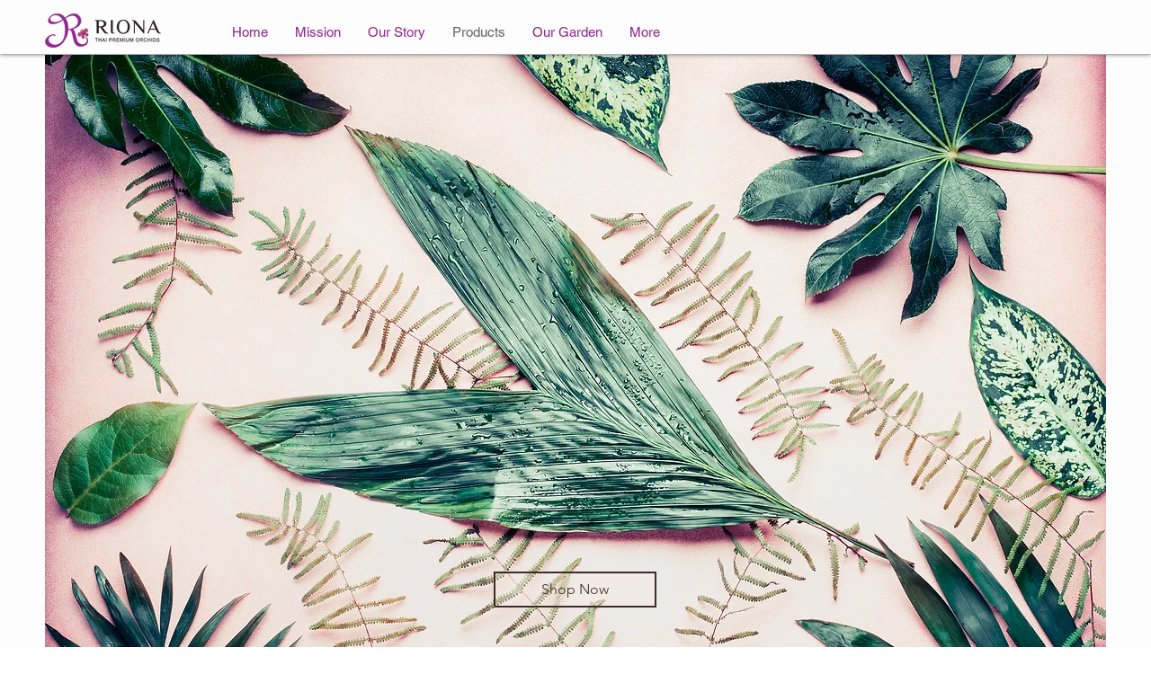

--- FILE ---
content_type: application/javascript
request_url: https://smartarget.online/loader.js?type=int&u=70d36dfcb3de54f61392d321ab15d8b3b4a8e775&source=wix_whatsapp
body_size: 19011
content:
/******/ (() => { // webpackBootstrap
/******/ 	var __webpack_modules__ = ({

/***/ 515:
/***/ ((module, exports, __webpack_require__) => {

// Imports
var ___CSS_LOADER_API_IMPORT___ = __webpack_require__(645);
exports = ___CSS_LOADER_API_IMPORT___(false);
// Module
exports.push([module.id, ".poll_body .message{position:static !important;background:none !important;box-shadow:none !important;opacity:1 !important;text-align:left !important;color:#cc2c06 !important;font-size:11px !important;white-space:normal !important;padding:0 !important}\n", ""]);
// Exports
module.exports = exports;


/***/ }),

/***/ 645:
/***/ ((module) => {

"use strict";


/*
  MIT License http://www.opensource.org/licenses/mit-license.php
  Author Tobias Koppers @sokra
*/
// css base code, injected by the css-loader
// eslint-disable-next-line func-names
module.exports = function (useSourceMap) {
  var list = []; // return the list of modules as css string

  list.toString = function toString() {
    return this.map(function (item) {
      var content = cssWithMappingToString(item, useSourceMap);

      if (item[2]) {
        return "@media ".concat(item[2], " {").concat(content, "}");
      }

      return content;
    }).join('');
  }; // import a list of modules into the list
  // eslint-disable-next-line func-names


  list.i = function (modules, mediaQuery, dedupe) {
    if (typeof modules === 'string') {
      // eslint-disable-next-line no-param-reassign
      modules = [[null, modules, '']];
    }

    var alreadyImportedModules = {};

    if (dedupe) {
      for (var i = 0; i < this.length; i++) {
        // eslint-disable-next-line prefer-destructuring
        var id = this[i][0];

        if (id != null) {
          alreadyImportedModules[id] = true;
        }
      }
    }

    for (var _i = 0; _i < modules.length; _i++) {
      var item = [].concat(modules[_i]);

      if (dedupe && alreadyImportedModules[item[0]]) {
        // eslint-disable-next-line no-continue
        continue;
      }

      if (mediaQuery) {
        if (!item[2]) {
          item[2] = mediaQuery;
        } else {
          item[2] = "".concat(mediaQuery, " and ").concat(item[2]);
        }
      }

      list.push(item);
    }
  };

  return list;
};

function cssWithMappingToString(item, useSourceMap) {
  var content = item[1] || ''; // eslint-disable-next-line prefer-destructuring

  var cssMapping = item[3];

  if (!cssMapping) {
    return content;
  }

  if (useSourceMap && typeof btoa === 'function') {
    var sourceMapping = toComment(cssMapping);
    var sourceURLs = cssMapping.sources.map(function (source) {
      return "/*# sourceURL=".concat(cssMapping.sourceRoot || '').concat(source, " */");
    });
    return [content].concat(sourceURLs).concat([sourceMapping]).join('\n');
  }

  return [content].join('\n');
} // Adapted from convert-source-map (MIT)


function toComment(sourceMap) {
  // eslint-disable-next-line no-undef
  var base64 = btoa(unescape(encodeURIComponent(JSON.stringify(sourceMap))));
  var data = "sourceMappingURL=data:application/json;charset=utf-8;base64,".concat(base64);
  return "/*# ".concat(data, " */");
}

/***/ }),

/***/ 810:
/***/ ((module, exports, __webpack_require__) => {

var __WEBPACK_AMD_DEFINE_RESULT__;/*
 * [js-sha1]{@link https://github.com/emn178/js-sha1}
 *
 * @version 0.6.0
 * @author Chen, Yi-Cyuan [emn178@gmail.com]
 * @copyright Chen, Yi-Cyuan 2014-2017
 * @license MIT
 */
/*jslint bitwise: true */
(function() {
  'use strict';

  var root = typeof window === 'object' ? window : {};
  var NODE_JS = !root.JS_SHA1_NO_NODE_JS && typeof process === 'object' && process.versions && process.versions.node;
  if (NODE_JS) {
    root = __webpack_require__.g;
  }
  var COMMON_JS = !root.JS_SHA1_NO_COMMON_JS && "object" === 'object' && module.exports;
  var AMD =  true && __webpack_require__.amdO;
  var HEX_CHARS = '0123456789abcdef'.split('');
  var EXTRA = [-2147483648, 8388608, 32768, 128];
  var SHIFT = [24, 16, 8, 0];
  var OUTPUT_TYPES = ['hex', 'array', 'digest', 'arrayBuffer'];

  var blocks = [];

  var createOutputMethod = function (outputType) {
    return function (message) {
      return new Sha1(true).update(message)[outputType]();
    };
  };

  var createMethod = function () {
    var method = createOutputMethod('hex');
    if (NODE_JS) {
      method = nodeWrap(method);
    }
    method.create = function () {
      return new Sha1();
    };
    method.update = function (message) {
      return method.create().update(message);
    };
    for (var i = 0; i < OUTPUT_TYPES.length; ++i) {
      var type = OUTPUT_TYPES[i];
      method[type] = createOutputMethod(type);
    }
    return method;
  };

  var nodeWrap = function (method) {
    var crypto = eval("require('crypto')");
    var Buffer = eval("require('buffer').Buffer");
    var nodeMethod = function (message) {
      if (typeof message === 'string') {
        return crypto.createHash('sha1').update(message, 'utf8').digest('hex');
      } else if (message.constructor === ArrayBuffer) {
        message = new Uint8Array(message);
      } else if (message.length === undefined) {
        return method(message);
      }
      return crypto.createHash('sha1').update(new Buffer(message)).digest('hex');
    };
    return nodeMethod;
  };

  function Sha1(sharedMemory) {
    if (sharedMemory) {
      blocks[0] = blocks[16] = blocks[1] = blocks[2] = blocks[3] =
      blocks[4] = blocks[5] = blocks[6] = blocks[7] =
      blocks[8] = blocks[9] = blocks[10] = blocks[11] =
      blocks[12] = blocks[13] = blocks[14] = blocks[15] = 0;
      this.blocks = blocks;
    } else {
      this.blocks = [0, 0, 0, 0, 0, 0, 0, 0, 0, 0, 0, 0, 0, 0, 0, 0, 0];
    }

    this.h0 = 0x67452301;
    this.h1 = 0xEFCDAB89;
    this.h2 = 0x98BADCFE;
    this.h3 = 0x10325476;
    this.h4 = 0xC3D2E1F0;

    this.block = this.start = this.bytes = this.hBytes = 0;
    this.finalized = this.hashed = false;
    this.first = true;
  }

  Sha1.prototype.update = function (message) {
    if (this.finalized) {
      return;
    }
    var notString = typeof(message) !== 'string';
    if (notString && message.constructor === root.ArrayBuffer) {
      message = new Uint8Array(message);
    }
    var code, index = 0, i, length = message.length || 0, blocks = this.blocks;

    while (index < length) {
      if (this.hashed) {
        this.hashed = false;
        blocks[0] = this.block;
        blocks[16] = blocks[1] = blocks[2] = blocks[3] =
        blocks[4] = blocks[5] = blocks[6] = blocks[7] =
        blocks[8] = blocks[9] = blocks[10] = blocks[11] =
        blocks[12] = blocks[13] = blocks[14] = blocks[15] = 0;
      }

      if(notString) {
        for (i = this.start; index < length && i < 64; ++index) {
          blocks[i >> 2] |= message[index] << SHIFT[i++ & 3];
        }
      } else {
        for (i = this.start; index < length && i < 64; ++index) {
          code = message.charCodeAt(index);
          if (code < 0x80) {
            blocks[i >> 2] |= code << SHIFT[i++ & 3];
          } else if (code < 0x800) {
            blocks[i >> 2] |= (0xc0 | (code >> 6)) << SHIFT[i++ & 3];
            blocks[i >> 2] |= (0x80 | (code & 0x3f)) << SHIFT[i++ & 3];
          } else if (code < 0xd800 || code >= 0xe000) {
            blocks[i >> 2] |= (0xe0 | (code >> 12)) << SHIFT[i++ & 3];
            blocks[i >> 2] |= (0x80 | ((code >> 6) & 0x3f)) << SHIFT[i++ & 3];
            blocks[i >> 2] |= (0x80 | (code & 0x3f)) << SHIFT[i++ & 3];
          } else {
            code = 0x10000 + (((code & 0x3ff) << 10) | (message.charCodeAt(++index) & 0x3ff));
            blocks[i >> 2] |= (0xf0 | (code >> 18)) << SHIFT[i++ & 3];
            blocks[i >> 2] |= (0x80 | ((code >> 12) & 0x3f)) << SHIFT[i++ & 3];
            blocks[i >> 2] |= (0x80 | ((code >> 6) & 0x3f)) << SHIFT[i++ & 3];
            blocks[i >> 2] |= (0x80 | (code & 0x3f)) << SHIFT[i++ & 3];
          }
        }
      }

      this.lastByteIndex = i;
      this.bytes += i - this.start;
      if (i >= 64) {
        this.block = blocks[16];
        this.start = i - 64;
        this.hash();
        this.hashed = true;
      } else {
        this.start = i;
      }
    }
    if (this.bytes > 4294967295) {
      this.hBytes += this.bytes / 4294967296 << 0;
      this.bytes = this.bytes % 4294967296;
    }
    return this;
  };

  Sha1.prototype.finalize = function () {
    if (this.finalized) {
      return;
    }
    this.finalized = true;
    var blocks = this.blocks, i = this.lastByteIndex;
    blocks[16] = this.block;
    blocks[i >> 2] |= EXTRA[i & 3];
    this.block = blocks[16];
    if (i >= 56) {
      if (!this.hashed) {
        this.hash();
      }
      blocks[0] = this.block;
      blocks[16] = blocks[1] = blocks[2] = blocks[3] =
      blocks[4] = blocks[5] = blocks[6] = blocks[7] =
      blocks[8] = blocks[9] = blocks[10] = blocks[11] =
      blocks[12] = blocks[13] = blocks[14] = blocks[15] = 0;
    }
    blocks[14] = this.hBytes << 3 | this.bytes >>> 29;
    blocks[15] = this.bytes << 3;
    this.hash();
  };

  Sha1.prototype.hash = function () {
    var a = this.h0, b = this.h1, c = this.h2, d = this.h3, e = this.h4;
    var f, j, t, blocks = this.blocks;

    for(j = 16; j < 80; ++j) {
      t = blocks[j - 3] ^ blocks[j - 8] ^ blocks[j - 14] ^ blocks[j - 16];
      blocks[j] =  (t << 1) | (t >>> 31);
    }

    for(j = 0; j < 20; j += 5) {
      f = (b & c) | ((~b) & d);
      t = (a << 5) | (a >>> 27);
      e = t + f + e + 1518500249 + blocks[j] << 0;
      b = (b << 30) | (b >>> 2);

      f = (a & b) | ((~a) & c);
      t = (e << 5) | (e >>> 27);
      d = t + f + d + 1518500249 + blocks[j + 1] << 0;
      a = (a << 30) | (a >>> 2);

      f = (e & a) | ((~e) & b);
      t = (d << 5) | (d >>> 27);
      c = t + f + c + 1518500249 + blocks[j + 2] << 0;
      e = (e << 30) | (e >>> 2);

      f = (d & e) | ((~d) & a);
      t = (c << 5) | (c >>> 27);
      b = t + f + b + 1518500249 + blocks[j + 3] << 0;
      d = (d << 30) | (d >>> 2);

      f = (c & d) | ((~c) & e);
      t = (b << 5) | (b >>> 27);
      a = t + f + a + 1518500249 + blocks[j + 4] << 0;
      c = (c << 30) | (c >>> 2);
    }

    for(; j < 40; j += 5) {
      f = b ^ c ^ d;
      t = (a << 5) | (a >>> 27);
      e = t + f + e + 1859775393 + blocks[j] << 0;
      b = (b << 30) | (b >>> 2);

      f = a ^ b ^ c;
      t = (e << 5) | (e >>> 27);
      d = t + f + d + 1859775393 + blocks[j + 1] << 0;
      a = (a << 30) | (a >>> 2);

      f = e ^ a ^ b;
      t = (d << 5) | (d >>> 27);
      c = t + f + c + 1859775393 + blocks[j + 2] << 0;
      e = (e << 30) | (e >>> 2);

      f = d ^ e ^ a;
      t = (c << 5) | (c >>> 27);
      b = t + f + b + 1859775393 + blocks[j + 3] << 0;
      d = (d << 30) | (d >>> 2);

      f = c ^ d ^ e;
      t = (b << 5) | (b >>> 27);
      a = t + f + a + 1859775393 + blocks[j + 4] << 0;
      c = (c << 30) | (c >>> 2);
    }

    for(; j < 60; j += 5) {
      f = (b & c) | (b & d) | (c & d);
      t = (a << 5) | (a >>> 27);
      e = t + f + e - 1894007588 + blocks[j] << 0;
      b = (b << 30) | (b >>> 2);

      f = (a & b) | (a & c) | (b & c);
      t = (e << 5) | (e >>> 27);
      d = t + f + d - 1894007588 + blocks[j + 1] << 0;
      a = (a << 30) | (a >>> 2);

      f = (e & a) | (e & b) | (a & b);
      t = (d << 5) | (d >>> 27);
      c = t + f + c - 1894007588 + blocks[j + 2] << 0;
      e = (e << 30) | (e >>> 2);

      f = (d & e) | (d & a) | (e & a);
      t = (c << 5) | (c >>> 27);
      b = t + f + b - 1894007588 + blocks[j + 3] << 0;
      d = (d << 30) | (d >>> 2);

      f = (c & d) | (c & e) | (d & e);
      t = (b << 5) | (b >>> 27);
      a = t + f + a - 1894007588 + blocks[j + 4] << 0;
      c = (c << 30) | (c >>> 2);
    }

    for(; j < 80; j += 5) {
      f = b ^ c ^ d;
      t = (a << 5) | (a >>> 27);
      e = t + f + e - 899497514 + blocks[j] << 0;
      b = (b << 30) | (b >>> 2);

      f = a ^ b ^ c;
      t = (e << 5) | (e >>> 27);
      d = t + f + d - 899497514 + blocks[j + 1] << 0;
      a = (a << 30) | (a >>> 2);

      f = e ^ a ^ b;
      t = (d << 5) | (d >>> 27);
      c = t + f + c - 899497514 + blocks[j + 2] << 0;
      e = (e << 30) | (e >>> 2);

      f = d ^ e ^ a;
      t = (c << 5) | (c >>> 27);
      b = t + f + b - 899497514 + blocks[j + 3] << 0;
      d = (d << 30) | (d >>> 2);

      f = c ^ d ^ e;
      t = (b << 5) | (b >>> 27);
      a = t + f + a - 899497514 + blocks[j + 4] << 0;
      c = (c << 30) | (c >>> 2);
    }

    this.h0 = this.h0 + a << 0;
    this.h1 = this.h1 + b << 0;
    this.h2 = this.h2 + c << 0;
    this.h3 = this.h3 + d << 0;
    this.h4 = this.h4 + e << 0;
  };

  Sha1.prototype.hex = function () {
    this.finalize();

    var h0 = this.h0, h1 = this.h1, h2 = this.h2, h3 = this.h3, h4 = this.h4;

    return HEX_CHARS[(h0 >> 28) & 0x0F] + HEX_CHARS[(h0 >> 24) & 0x0F] +
           HEX_CHARS[(h0 >> 20) & 0x0F] + HEX_CHARS[(h0 >> 16) & 0x0F] +
           HEX_CHARS[(h0 >> 12) & 0x0F] + HEX_CHARS[(h0 >> 8) & 0x0F] +
           HEX_CHARS[(h0 >> 4) & 0x0F] + HEX_CHARS[h0 & 0x0F] +
           HEX_CHARS[(h1 >> 28) & 0x0F] + HEX_CHARS[(h1 >> 24) & 0x0F] +
           HEX_CHARS[(h1 >> 20) & 0x0F] + HEX_CHARS[(h1 >> 16) & 0x0F] +
           HEX_CHARS[(h1 >> 12) & 0x0F] + HEX_CHARS[(h1 >> 8) & 0x0F] +
           HEX_CHARS[(h1 >> 4) & 0x0F] + HEX_CHARS[h1 & 0x0F] +
           HEX_CHARS[(h2 >> 28) & 0x0F] + HEX_CHARS[(h2 >> 24) & 0x0F] +
           HEX_CHARS[(h2 >> 20) & 0x0F] + HEX_CHARS[(h2 >> 16) & 0x0F] +
           HEX_CHARS[(h2 >> 12) & 0x0F] + HEX_CHARS[(h2 >> 8) & 0x0F] +
           HEX_CHARS[(h2 >> 4) & 0x0F] + HEX_CHARS[h2 & 0x0F] +
           HEX_CHARS[(h3 >> 28) & 0x0F] + HEX_CHARS[(h3 >> 24) & 0x0F] +
           HEX_CHARS[(h3 >> 20) & 0x0F] + HEX_CHARS[(h3 >> 16) & 0x0F] +
           HEX_CHARS[(h3 >> 12) & 0x0F] + HEX_CHARS[(h3 >> 8) & 0x0F] +
           HEX_CHARS[(h3 >> 4) & 0x0F] + HEX_CHARS[h3 & 0x0F] +
           HEX_CHARS[(h4 >> 28) & 0x0F] + HEX_CHARS[(h4 >> 24) & 0x0F] +
           HEX_CHARS[(h4 >> 20) & 0x0F] + HEX_CHARS[(h4 >> 16) & 0x0F] +
           HEX_CHARS[(h4 >> 12) & 0x0F] + HEX_CHARS[(h4 >> 8) & 0x0F] +
           HEX_CHARS[(h4 >> 4) & 0x0F] + HEX_CHARS[h4 & 0x0F];
  };

  Sha1.prototype.toString = Sha1.prototype.hex;

  Sha1.prototype.digest = function () {
    this.finalize();

    var h0 = this.h0, h1 = this.h1, h2 = this.h2, h3 = this.h3, h4 = this.h4;

    return [
      (h0 >> 24) & 0xFF, (h0 >> 16) & 0xFF, (h0 >> 8) & 0xFF, h0 & 0xFF,
      (h1 >> 24) & 0xFF, (h1 >> 16) & 0xFF, (h1 >> 8) & 0xFF, h1 & 0xFF,
      (h2 >> 24) & 0xFF, (h2 >> 16) & 0xFF, (h2 >> 8) & 0xFF, h2 & 0xFF,
      (h3 >> 24) & 0xFF, (h3 >> 16) & 0xFF, (h3 >> 8) & 0xFF, h3 & 0xFF,
      (h4 >> 24) & 0xFF, (h4 >> 16) & 0xFF, (h4 >> 8) & 0xFF, h4 & 0xFF
    ];
  };

  Sha1.prototype.array = Sha1.prototype.digest;

  Sha1.prototype.arrayBuffer = function () {
    this.finalize();

    var buffer = new ArrayBuffer(20);
    var dataView = new DataView(buffer);
    dataView.setUint32(0, this.h0);
    dataView.setUint32(4, this.h1);
    dataView.setUint32(8, this.h2);
    dataView.setUint32(12, this.h3);
    dataView.setUint32(16, this.h4);
    return buffer;
  };

  var exports = createMethod();

  if (COMMON_JS) {
    module.exports = exports;
  } else {
    root.sha1 = exports;
    if (AMD) {
      !(__WEBPACK_AMD_DEFINE_RESULT__ = (function () {
        return exports;
      }).call(exports, __webpack_require__, exports, module),
		__WEBPACK_AMD_DEFINE_RESULT__ !== undefined && (module.exports = __WEBPACK_AMD_DEFINE_RESULT__));
    }
  }
})();


/***/ }),

/***/ 418:
/***/ ((module) => {

"use strict";
/*
object-assign
(c) Sindre Sorhus
@license MIT
*/


/* eslint-disable no-unused-vars */
var getOwnPropertySymbols = Object.getOwnPropertySymbols;
var hasOwnProperty = Object.prototype.hasOwnProperty;
var propIsEnumerable = Object.prototype.propertyIsEnumerable;

function toObject(val) {
	if (val === null || val === undefined) {
		throw new TypeError('Object.assign cannot be called with null or undefined');
	}

	return Object(val);
}

function shouldUseNative() {
	try {
		if (!Object.assign) {
			return false;
		}

		// Detect buggy property enumeration order in older V8 versions.

		// https://bugs.chromium.org/p/v8/issues/detail?id=4118
		var test1 = new String('abc');  // eslint-disable-line no-new-wrappers
		test1[5] = 'de';
		if (Object.getOwnPropertyNames(test1)[0] === '5') {
			return false;
		}

		// https://bugs.chromium.org/p/v8/issues/detail?id=3056
		var test2 = {};
		for (var i = 0; i < 10; i++) {
			test2['_' + String.fromCharCode(i)] = i;
		}
		var order2 = Object.getOwnPropertyNames(test2).map(function (n) {
			return test2[n];
		});
		if (order2.join('') !== '0123456789') {
			return false;
		}

		// https://bugs.chromium.org/p/v8/issues/detail?id=3056
		var test3 = {};
		'abcdefghijklmnopqrst'.split('').forEach(function (letter) {
			test3[letter] = letter;
		});
		if (Object.keys(Object.assign({}, test3)).join('') !==
				'abcdefghijklmnopqrst') {
			return false;
		}

		return true;
	} catch (err) {
		// We don't expect any of the above to throw, but better to be safe.
		return false;
	}
}

module.exports = shouldUseNative() ? Object.assign : function (target, source) {
	var from;
	var to = toObject(target);
	var symbols;

	for (var s = 1; s < arguments.length; s++) {
		from = Object(arguments[s]);

		for (var key in from) {
			if (hasOwnProperty.call(from, key)) {
				to[key] = from[key];
			}
		}

		if (getOwnPropertySymbols) {
			symbols = getOwnPropertySymbols(from);
			for (var i = 0; i < symbols.length; i++) {
				if (propIsEnumerable.call(from, symbols[i])) {
					to[symbols[i]] = from[symbols[i]];
				}
			}
		}
	}

	return to;
};


/***/ }),

/***/ 408:
/***/ ((__unused_webpack_module, exports, __webpack_require__) => {

"use strict";
var __webpack_unused_export__;
/** @license React v17.0.2
 * react.production.min.js
 *
 * Copyright (c) Facebook, Inc. and its affiliates.
 *
 * This source code is licensed under the MIT license found in the
 * LICENSE file in the root directory of this source tree.
 */
var l=__webpack_require__(418),n=60103,p=60106;__webpack_unused_export__=60107;__webpack_unused_export__=60108;__webpack_unused_export__=60114;var q=60109,r=60110,t=60112;__webpack_unused_export__=60113;var u=60115,v=60116;
if("function"===typeof Symbol&&Symbol.for){var w=Symbol.for;n=w("react.element");p=w("react.portal");__webpack_unused_export__=w("react.fragment");__webpack_unused_export__=w("react.strict_mode");__webpack_unused_export__=w("react.profiler");q=w("react.provider");r=w("react.context");t=w("react.forward_ref");__webpack_unused_export__=w("react.suspense");u=w("react.memo");v=w("react.lazy")}var x="function"===typeof Symbol&&Symbol.iterator;
function y(a){if(null===a||"object"!==typeof a)return null;a=x&&a[x]||a["@@iterator"];return"function"===typeof a?a:null}function z(a){for(var b="https://reactjs.org/docs/error-decoder.html?invariant="+a,c=1;c<arguments.length;c++)b+="&args[]="+encodeURIComponent(arguments[c]);return"Minified React error #"+a+"; visit "+b+" for the full message or use the non-minified dev environment for full errors and additional helpful warnings."}
var A={isMounted:function(){return!1},enqueueForceUpdate:function(){},enqueueReplaceState:function(){},enqueueSetState:function(){}},B={};function C(a,b,c){this.props=a;this.context=b;this.refs=B;this.updater=c||A}C.prototype.isReactComponent={};C.prototype.setState=function(a,b){if("object"!==typeof a&&"function"!==typeof a&&null!=a)throw Error(z(85));this.updater.enqueueSetState(this,a,b,"setState")};C.prototype.forceUpdate=function(a){this.updater.enqueueForceUpdate(this,a,"forceUpdate")};
function D(){}D.prototype=C.prototype;function E(a,b,c){this.props=a;this.context=b;this.refs=B;this.updater=c||A}var F=E.prototype=new D;F.constructor=E;l(F,C.prototype);F.isPureReactComponent=!0;var G={current:null},H=Object.prototype.hasOwnProperty,I={key:!0,ref:!0,__self:!0,__source:!0};
function J(a,b,c){var e,d={},k=null,h=null;if(null!=b)for(e in void 0!==b.ref&&(h=b.ref),void 0!==b.key&&(k=""+b.key),b)H.call(b,e)&&!I.hasOwnProperty(e)&&(d[e]=b[e]);var g=arguments.length-2;if(1===g)d.children=c;else if(1<g){for(var f=Array(g),m=0;m<g;m++)f[m]=arguments[m+2];d.children=f}if(a&&a.defaultProps)for(e in g=a.defaultProps,g)void 0===d[e]&&(d[e]=g[e]);return{$$typeof:n,type:a,key:k,ref:h,props:d,_owner:G.current}}
function K(a,b){return{$$typeof:n,type:a.type,key:b,ref:a.ref,props:a.props,_owner:a._owner}}function L(a){return"object"===typeof a&&null!==a&&a.$$typeof===n}function escape(a){var b={"=":"=0",":":"=2"};return"$"+a.replace(/[=:]/g,function(a){return b[a]})}var M=/\/+/g;function N(a,b){return"object"===typeof a&&null!==a&&null!=a.key?escape(""+a.key):b.toString(36)}
function O(a,b,c,e,d){var k=typeof a;if("undefined"===k||"boolean"===k)a=null;var h=!1;if(null===a)h=!0;else switch(k){case "string":case "number":h=!0;break;case "object":switch(a.$$typeof){case n:case p:h=!0}}if(h)return h=a,d=d(h),a=""===e?"."+N(h,0):e,Array.isArray(d)?(c="",null!=a&&(c=a.replace(M,"$&/")+"/"),O(d,b,c,"",function(a){return a})):null!=d&&(L(d)&&(d=K(d,c+(!d.key||h&&h.key===d.key?"":(""+d.key).replace(M,"$&/")+"/")+a)),b.push(d)),1;h=0;e=""===e?".":e+":";if(Array.isArray(a))for(var g=
0;g<a.length;g++){k=a[g];var f=e+N(k,g);h+=O(k,b,c,f,d)}else if(f=y(a),"function"===typeof f)for(a=f.call(a),g=0;!(k=a.next()).done;)k=k.value,f=e+N(k,g++),h+=O(k,b,c,f,d);else if("object"===k)throw b=""+a,Error(z(31,"[object Object]"===b?"object with keys {"+Object.keys(a).join(", ")+"}":b));return h}function P(a,b,c){if(null==a)return a;var e=[],d=0;O(a,e,"","",function(a){return b.call(c,a,d++)});return e}
function Q(a){if(-1===a._status){var b=a._result;b=b();a._status=0;a._result=b;b.then(function(b){0===a._status&&(b=b.default,a._status=1,a._result=b)},function(b){0===a._status&&(a._status=2,a._result=b)})}if(1===a._status)return a._result;throw a._result;}var R={current:null};function S(){var a=R.current;if(null===a)throw Error(z(321));return a}var T={ReactCurrentDispatcher:R,ReactCurrentBatchConfig:{transition:0},ReactCurrentOwner:G,IsSomeRendererActing:{current:!1},assign:l};
__webpack_unused_export__={map:P,forEach:function(a,b,c){P(a,function(){b.apply(this,arguments)},c)},count:function(a){var b=0;P(a,function(){b++});return b},toArray:function(a){return P(a,function(a){return a})||[]},only:function(a){if(!L(a))throw Error(z(143));return a}};__webpack_unused_export__=C;__webpack_unused_export__=E;__webpack_unused_export__=T;
__webpack_unused_export__=function(a,b,c){if(null===a||void 0===a)throw Error(z(267,a));var e=l({},a.props),d=a.key,k=a.ref,h=a._owner;if(null!=b){void 0!==b.ref&&(k=b.ref,h=G.current);void 0!==b.key&&(d=""+b.key);if(a.type&&a.type.defaultProps)var g=a.type.defaultProps;for(f in b)H.call(b,f)&&!I.hasOwnProperty(f)&&(e[f]=void 0===b[f]&&void 0!==g?g[f]:b[f])}var f=arguments.length-2;if(1===f)e.children=c;else if(1<f){g=Array(f);for(var m=0;m<f;m++)g[m]=arguments[m+2];e.children=g}return{$$typeof:n,type:a.type,
key:d,ref:k,props:e,_owner:h}};__webpack_unused_export__=function(a,b){void 0===b&&(b=null);a={$$typeof:r,_calculateChangedBits:b,_currentValue:a,_currentValue2:a,_threadCount:0,Provider:null,Consumer:null};a.Provider={$$typeof:q,_context:a};return a.Consumer=a};__webpack_unused_export__=J;__webpack_unused_export__=function(a){var b=J.bind(null,a);b.type=a;return b};__webpack_unused_export__=function(){return{current:null}};__webpack_unused_export__=function(a){return{$$typeof:t,render:a}};__webpack_unused_export__=L;
__webpack_unused_export__=function(a){return{$$typeof:v,_payload:{_status:-1,_result:a},_init:Q}};__webpack_unused_export__=function(a,b){return{$$typeof:u,type:a,compare:void 0===b?null:b}};__webpack_unused_export__=function(a,b){return S().useCallback(a,b)};__webpack_unused_export__=function(a,b){return S().useContext(a,b)};__webpack_unused_export__=function(){};__webpack_unused_export__=function(a,b){return S().useEffect(a,b)};__webpack_unused_export__=function(a,b,c){return S().useImperativeHandle(a,b,c)};
__webpack_unused_export__=function(a,b){return S().useLayoutEffect(a,b)};__webpack_unused_export__=function(a,b){return S().useMemo(a,b)};__webpack_unused_export__=function(a,b,c){return S().useReducer(a,b,c)};__webpack_unused_export__=function(a){return S().useRef(a)};__webpack_unused_export__=function(a){return S().useState(a)};__webpack_unused_export__="17.0.2";


/***/ }),

/***/ 294:
/***/ ((module, __unused_webpack_exports, __webpack_require__) => {

"use strict";


if (true) {
  /* unused reexport */ __webpack_require__(408);
} else {}


/***/ }),

/***/ 696:
/***/ ((module, __unused_webpack_exports, __webpack_require__) => {


        var result = __webpack_require__(515);

        if (result && result.__esModule) {
            result = result.default;
        }

        if (typeof result === "string") {
            module.exports = result;
        } else {
            module.exports = result.toString();
        }
    

/***/ })

/******/ 	});
/************************************************************************/
/******/ 	// The module cache
/******/ 	var __webpack_module_cache__ = {};
/******/ 	
/******/ 	// The require function
/******/ 	function __webpack_require__(moduleId) {
/******/ 		// Check if module is in cache
/******/ 		var cachedModule = __webpack_module_cache__[moduleId];
/******/ 		if (cachedModule !== undefined) {
/******/ 			return cachedModule.exports;
/******/ 		}
/******/ 		// Create a new module (and put it into the cache)
/******/ 		var module = __webpack_module_cache__[moduleId] = {
/******/ 			id: moduleId,
/******/ 			// no module.loaded needed
/******/ 			exports: {}
/******/ 		};
/******/ 	
/******/ 		// Execute the module function
/******/ 		__webpack_modules__[moduleId](module, module.exports, __webpack_require__);
/******/ 	
/******/ 		// Return the exports of the module
/******/ 		return module.exports;
/******/ 	}
/******/ 	
/************************************************************************/
/******/ 	/* webpack/runtime/amd options */
/******/ 	(() => {
/******/ 		__webpack_require__.amdO = {};
/******/ 	})();
/******/ 	
/******/ 	/* webpack/runtime/global */
/******/ 	(() => {
/******/ 		__webpack_require__.g = (function() {
/******/ 			if (typeof globalThis === 'object') return globalThis;
/******/ 			try {
/******/ 				return this || new Function('return this')();
/******/ 			} catch (e) {
/******/ 				if (typeof window === 'object') return window;
/******/ 			}
/******/ 		})();
/******/ 	})();
/******/ 	
/************************************************************************/
var __webpack_exports__ = {};
// This entry need to be wrapped in an IIFE because it need to be in strict mode.
(() => {
"use strict";

// UNUSED EXPORTS: endpoint

// EXTERNAL MODULE: ./node_modules/react/index.js
var react = __webpack_require__(294);
;// CONCATENATED MODULE: ./src/hooks/useWindowSize.ts

function useWindowSize_useWindowSize() {
  // Initialize state with undefined width/height so server and client renders match
  // Learn more here: https://joshwcomeau.com/react/the-perils-of-rehydration/
  var _a = useState({
    width: window.innerWidth,
    height: window.innerHeight
  }),
      windowSize = _a[0],
      setWindowSize = _a[1];

  useLayoutEffect(function () {
    // Handler to call on window resize
    function handleResize() {
      // Set window width/height to state
      setWindowSize({
        width: window.innerWidth,
        height: window.innerHeight
      });
    } // Add event listener


    window.addEventListener("resize", handleResize); // Call handler right away so state gets updated with initial window size
    // Remove event listener on cleanup

    return function () {
      return window.removeEventListener("resize", handleResize);
    };
  }, []); // Empty array ensures that effect is only run on mount

  return windowSize;
}
;// CONCATENATED MODULE: ./src/shared.js
function ownKeys(object, enumerableOnly) { var keys = Object.keys(object); if (Object.getOwnPropertySymbols) { var symbols = Object.getOwnPropertySymbols(object); enumerableOnly && (symbols = symbols.filter(function (sym) { return Object.getOwnPropertyDescriptor(object, sym).enumerable; })), keys.push.apply(keys, symbols); } return keys; }

function _objectSpread(target) { for (var i = 1; i < arguments.length; i++) { var source = null != arguments[i] ? arguments[i] : {}; i % 2 ? ownKeys(Object(source), !0).forEach(function (key) { _defineProperty(target, key, source[key]); }) : Object.getOwnPropertyDescriptors ? Object.defineProperties(target, Object.getOwnPropertyDescriptors(source)) : ownKeys(Object(source)).forEach(function (key) { Object.defineProperty(target, key, Object.getOwnPropertyDescriptor(source, key)); }); } return target; }

function _defineProperty(obj, key, value) { if (key in obj) { Object.defineProperty(obj, key, { value: value, enumerable: true, configurable: true, writable: true }); } else { obj[key] = value; } return obj; }





function enableMessage(selector, settings) {
  var message = document.querySelector(selector);

  if (!message) {
    return;
  }

  setTimeout(function () {
    message.classList.add('show');
  }, 1000);

  if (settings.hideCallText === 'enabled' || settings.button && settings.button.hidePopupText === true) {
    setTimeout(function () {
      closeMessage(selector);
    }, 6000);
  }
}
function closeMessage(selector) {
  var withAnimation = arguments.length > 1 && arguments[1] !== undefined ? arguments[1] : true;
  var message = document.querySelector(selector);

  if (!message) {
    return;
  }

  if (withAnimation) {
    message.classList.replace('show', 'closing');
    setTimeout(() => message.classList.remove('closing'), 300);
  } else {
    message.classList.remove('show');
  }
}
function setCookie(name, value, days) {
  var expires = "";

  if (days) {
    var date = new Date();
    date.setTime(date.getTime() + days * 24 * 60 * 60 * 1000);
    expires = "; expires=" + date.toUTCString();
  }

  document.cookie = name + "=" + (value || "") + expires + "; path=/";
}
function getCookie(name) {
  var nameEQ = name + "=";
  var ca = (document.cookie || '').split(';');

  if (!ca || !ca.length) {
    return null;
  }

  for (var i = 0; i < ca.length; i++) {
    var c = ca[i];

    while (c.charAt(0) == ' ') {
      c = c.substring(1, c.length);
    }

    if (c.indexOf(nameEQ) == 0) {
      return c.substring(nameEQ.length, c.length);
    }
  }

  return null;
}
function eraseCookie(name) {
  document.cookie = name + '=; Max-Age=-99999999;';
}
function mobilecheck() {
  var considerForceParam = arguments.length > 0 && arguments[0] !== undefined ? arguments[0] : true;
  var check = false;

  (function (a) {
    if (/(android|bb\d+|meego).+mobile|avantgo|bada\/|blackberry|blazer|compal|elaine|fennec|hiptop|iemobile|ip(hone|od)|iris|kindle|lge |maemo|midp|mmp|mobile.+firefox|netfront|opera m(ob|in)i|palm( os)?|phone|p(ixi|re)\/|plucker|pocket|psp|series(4|6)0|symbian|treo|up\.(browser|link)|vodafone|wap|windows ce|xda|xiino/i.test(a) || /1207|6310|6590|3gso|4thp|50[1-6]i|770s|802s|a wa|abac|ac(er|oo|s\-)|ai(ko|rn)|al(av|ca|co)|amoi|an(ex|ny|yw)|aptu|ar(ch|go)|as(te|us)|attw|au(di|\-m|r |s )|avan|be(ck|ll|nq)|bi(lb|rd)|bl(ac|az)|br(e|v)w|bumb|bw\-(n|u)|c55\/|capi|ccwa|cdm\-|cell|chtm|cldc|cmd\-|co(mp|nd)|craw|da(it|ll|ng)|dbte|dc\-s|devi|dica|dmob|do(c|p)o|ds(12|\-d)|el(49|ai)|em(l2|ul)|er(ic|k0)|esl8|ez([4-7]0|os|wa|ze)|fetc|fly(\-|_)|g1 u|g560|gene|gf\-5|g\-mo|go(\.w|od)|gr(ad|un)|haie|hcit|hd\-(m|p|t)|hei\-|hi(pt|ta)|hp( i|ip)|hs\-c|ht(c(\-| |_|a|g|p|s|t)|tp)|hu(aw|tc)|i\-(20|go|ma)|i230|iac( |\-|\/)|ibro|idea|ig01|ikom|im1k|inno|ipaq|iris|ja(t|v)a|jbro|jemu|jigs|kddi|keji|kgt( |\/)|klon|kpt |kwc\-|kyo(c|k)|le(no|xi)|lg( g|\/(k|l|u)|50|54|\-[a-w])|libw|lynx|m1\-w|m3ga|m50\/|ma(te|ui|xo)|mc(01|21|ca)|m\-cr|me(rc|ri)|mi(o8|oa|ts)|mmef|mo(01|02|bi|de|do|t(\-| |o|v)|zz)|mt(50|p1|v )|mwbp|mywa|n10[0-2]|n20[2-3]|n30(0|2)|n50(0|2|5)|n7(0(0|1)|10)|ne((c|m)\-|on|tf|wf|wg|wt)|nok(6|i)|nzph|o2im|op(ti|wv)|oran|owg1|p800|pan(a|d|t)|pdxg|pg(13|\-([1-8]|c))|phil|pire|pl(ay|uc)|pn\-2|po(ck|rt|se)|prox|psio|pt\-g|qa\-a|qc(07|12|21|32|60|\-[2-7]|i\-)|qtek|r380|r600|raks|rim9|ro(ve|zo)|s55\/|sa(ge|ma|mm|ms|ny|va)|sc(01|h\-|oo|p\-)|sdk\/|se(c(\-|0|1)|47|mc|nd|ri)|sgh\-|shar|sie(\-|m)|sk\-0|sl(45|id)|sm(al|ar|b3|it|t5)|so(ft|ny)|sp(01|h\-|v\-|v )|sy(01|mb)|t2(18|50)|t6(00|10|18)|ta(gt|lk)|tcl\-|tdg\-|tel(i|m)|tim\-|t\-mo|to(pl|sh)|ts(70|m\-|m3|m5)|tx\-9|up(\.b|g1|si)|utst|v400|v750|veri|vi(rg|te)|vk(40|5[0-3]|\-v)|vm40|voda|vulc|vx(52|53|60|61|70|80|81|83|85|98)|w3c(\-| )|webc|whit|wi(g |nc|nw)|wmlb|wonu|x700|yas\-|your|zeto|zte\-/i.test(a.substr(0, 4))) check = true;
  })(navigator.userAgent || navigator.vendor || window.opera);

  return considerForceParam && window.SMT_FORCE_MOBILE || check;
}
function log(text) {
  if (!text.match(/SecurityError|security|localStorage/)) {
    fetch("".concat(endpoint, "/log3"), {
      method: "POST",
      body: JSON.stringify({
        url: window.location.href,
        error: text
      })
    });
  }
}
function getParameterByName(name, url) {
  if (!url) url = window.location.href;
  name = name.replace(/[\[\]]/g, '\\$&');
  var regex = new RegExp('[?&]' + name + '(=([^&#]*)|&|#|$)'),
      results = regex.exec(url);
  if (!results) return null;
  if (!results[2]) return '';
  return decodeURIComponent(results[2].replace(/\+/g, ' '));
}
function getForceLocation() {
  var ignoreLanguages = arguments.length > 0 && arguments[0] !== undefined ? arguments[0] : false;
  var link = document.currentScript && document.currentScript.getAttribute('src') || '';
  var isoLanguageCodes = ["ab", "aa", "af", "ak", "sq", "am", "ar", "an", "hy", "as", "av", "ae", "ay", "az", "bm", "ba", "eu", "be", "bn", "bh", "bi", "bs", "br", "bg", "my", "ca", "km", "ch", "ce", "ny", "zh", "cu", "cv", "kw", "co", "cr", "hr", "cs", "da", "dv", "nl", "dz", "en", "eo", "et", "ee", "fo", "fj", "fi", "fr", "ff", "gd", "gl", "lg", "ka", "de", "ki", "el", "kl", "gn", "gu", "ht", "ha", "he", "hz", "hi", "ho", "hu", "is", "io", "ig", "id", "ia", "ie", "iu", "ik", "ga", "it", "ja", "jv", "kn", "kr", "ks", "kk", "rw", "kv", "kg", "ko", "kj", "ku", "ky", "lo", "la", "lv", "lb", "li", "ln", "lt", "lu", "mk", "mg", "ms", "ml", "mt", "gv", "mi", "mr", "mh", "ro", "mn", "na", "nv", "nd", "ng", "ne", "se", "no", "nb", "nn", "ii", "oc", "oj", "or", "om", "os", "pi", "pa", "ps", "fa", "pl", "pt", "qu", "rm", "rn", "ru", "sm", "sg", "sa", "sc", "sr", "sn", "sd", "si", "sk", "sl", "so", "st", "nr", "es", "su", "sw", "ss", "sv", "tl", "ty", "tg", "ta", "tt", "te", "th", "bo", "ti", "to", "ts", "tn", "tr", "tk", "tw", "ug", "uk", "ur", "uz", "ve", "vi", "vo", "wa", "cy", "fy", "wo", "xh", "yi", "yo", "za", "zu", "cz", "dk", "gr", "gb"];
  var forceLocation = getParameterByName('forceLocation', link) || '';
  var withLanguageSubfolder = false;
  var languageCodeRegex = /\/([a-z]{2})(\/|\?|$)/;
  var langMatch = location.href.match(languageCodeRegex);

  if (window.location.href.match(/salla\.sa\//)) {
    forceLocation = window.location.href.replace(/salla\.sa\//, 'salla.sa.');
  } else if ((!langMatch || ignoreLanguages) && window.Shopify && window.Shopify.shop) {
    var _link = document.currentScript && document.currentScript.getAttribute('src');

    var scriptSource = getParameterByName('source', _link) || 'smartarget';
    console.log('link', _link);
    console.log('scriptSource', scriptSource);

    if (scriptSource.match(/shopify/)) {
      forceLocation = window.Shopify.shop;
    }
  } else {
    if (langMatch && !ignoreLanguages) {
      var languageCode = langMatch[1];

      if (isoLanguageCodes.indexOf(languageCode) !== -1) {
        forceLocation = location.href.replace(languageCodeRegex, "-".concat(languageCode, "/"));
        withLanguageSubfolder = true;
      }
    }
  }

  return {
    forceLocation,
    withLanguageSubfolder
  };
}
function getCorrectDomainInfo() {
  var source = arguments.length > 0 && arguments[0] !== undefined ? arguments[0] : 'loader.js';
  var ignoreLanguages = arguments.length > 1 && arguments[1] !== undefined ? arguments[1] : false;
  var forceLocationInfo = getForceLocation(ignoreLanguages);
  var domain = (forceLocationInfo.forceLocation || location.host || '').toLowerCase().replace(/www\.|https?:\/\/|\/$|\/?\?.+|\/.+|^\./g, '');

  if (!domain.match(/pyatigorsk|krasnodar|krasnogorsk|chehov/)) {
    domain = domain.replace(/([^.]+)\.(abk-fasad|natural-floor|regionkomplekt|azbukaparketa|mskroll|rusreshetka|mebel-russia)(.+)/, "$2$3");
  }
  /*console.log(
      'source', source,
      'forceLocation: ' +  forceLocationInfo.forceLocation,
      'withLanguageSubfolder: ' +  forceLocationInfo.withLanguageSubfolder,
      'domain: ' +  domain,
  );*/


  return _objectSpread(_objectSpread({}, forceLocationInfo), {}, {
    domain
  });
}
function getAppContainerSize(appType, demo) {
  var windowSizes = useWindowSize();
  var container;

  if (window.SUPER_DEMO) {
    container = document.getElementById(appType);

    if (container) {
      var rect = container.getBoundingClientRect();
      return {
        width: container.clientWidth || 0,
        height: container.clientHeight || 0,
        left: rect.left,
        top: rect.top
      };
    }

    return {
      width: 0,
      height: 0,
      left: 0,
      top: 0
    };
  } else if (demo) {
    container = document.querySelector('#object-wrapper');

    if (container) {
      var _rect = container.getBoundingClientRect();

      return {
        width: container.clientWidth || 0,
        height: container.clientHeight || 0,
        left: _rect.left,
        top: _rect.top
      };
    }

    return {
      width: 0,
      height: 0,
      left: 0,
      top: 0
    };
  } else {
    return _objectSpread(_objectSpread({}, windowSizes), {}, {
      left: 0,
      top: 0
    });
  }
}
function stripTags(text) {
  return text.replace(/(&lt;([^>]+)>)/gi, "");
}
function createAppContainer(appName, parent) {
  var container = document.createElement('div');
  container.style.setProperty('display', 'block', 'important');
  container.classList.add('smt-app', 'smt-app-' + appName, mobilecheck() ? 'force-mobile' : 'force-desktop');
  parent.prepend(container);
  return container;
}
function getPoweredLink(app, powered) {
  var isLongVersion = arguments.length > 2 && arguments[2] !== undefined ? arguments[2] : false;
  var color = arguments.length > 3 && arguments[3] !== undefined ? arguments[3] : '#999';
  var withIcon = arguments.length > 4 && arguments[4] !== undefined ? arguments[4] : false;
  var styles = arguments.length > 5 && arguments[5] !== undefined ? arguments[5] : {};
  var icon = /*#__PURE__*/React.createElement("img", {
    class: "powered-by-icon",
    src: "data:image/svg+xml;charset=utf-8," + encodeURIComponent(smartargetIcon({
      iconColor: '#777',
      backgroundColor: 'transparent'
    }))
  });
  var label = app === 'general' ? 'Improve your website with smartarget.online' : (isLongVersion ? 'Powered ' : '') + 'by Smartarget';

  if (powered) {
    return /*#__PURE__*/React.createElement("a", {
      ref: node => {
        if (node) {
          node.style.setProperty("color", color, "important");
        }
      },
      style: _objectSpread({
        display: 'block !important'
      }, styles),
      className: "powered-link",
      target: "_blank",
      href: "https://smartarget.online/demo.html?ref=".concat(location.origin, "&source=poweredby&app=").concat(app)
    }, withIcon ? icon : '⚡', label);
  }

  return null;
}
function getBodyFontFamily() {
  var fontFamily = 'inherit';

  try {
    var _window$getComputedSt;

    var el = document.querySelector('h1') || document.querySelector('h2') || document.querySelector('h3') || document.querySelector('h4') || document.querySelector('span');
    fontFamily = ((_window$getComputedSt = window.getComputedStyle(el || document.body)) === null || _window$getComputedSt === void 0 ? void 0 : _window$getComputedSt.fontFamily) || 'inherit';
  } catch (e) {}

  return fontFamily.split(',')[0].replace(/[\"\']/g, '');
}
function generatePoweredLink(app, powered) {
  var isLongVersion = arguments.length > 2 && arguments[2] !== undefined ? arguments[2] : false;
  var color = arguments.length > 3 && arguments[3] !== undefined ? arguments[3] : '#999';
  var label = '⚡' + (isLongVersion ? 'Powered ' : '') + 'by Smartarget';

  if (powered && !mobilecheck()) {
    return "\n            <a style=\"display: block !important; color: ".concat(color, "\" class=\"powered-link\" target=\"_blank\" href=\"https://smartarget.online/demo.html?ref=").concat(location.origin, "&source=poweredby&app=").concat(app, "\">").concat(label, "</a>\n        ");
  }

  return "";
}
function hexToRgb(hex) {
  var result = /^#?([a-f\d]{2})([a-f\d]{2})([a-f\d]{2})$/i.exec(hex);
  return result ? {
    r: parseInt(result[1], 16),
    g: parseInt(result[2], 16),
    b: parseInt(result[3], 16)
  } : null;
}
// EXTERNAL MODULE: ./src/styles/fixes.scss
var fixes = __webpack_require__(696);
;// CONCATENATED MODULE: ./src/loader.js
function loader_ownKeys(object, enumerableOnly) { var keys = Object.keys(object); if (Object.getOwnPropertySymbols) { var symbols = Object.getOwnPropertySymbols(object); enumerableOnly && (symbols = symbols.filter(function (sym) { return Object.getOwnPropertyDescriptor(object, sym).enumerable; })), keys.push.apply(keys, symbols); } return keys; }

function loader_objectSpread(target) { for (var i = 1; i < arguments.length; i++) { var source = null != arguments[i] ? arguments[i] : {}; i % 2 ? loader_ownKeys(Object(source), !0).forEach(function (key) { loader_defineProperty(target, key, source[key]); }) : Object.getOwnPropertyDescriptors ? Object.defineProperties(target, Object.getOwnPropertyDescriptors(source)) : loader_ownKeys(Object(source)).forEach(function (key) { Object.defineProperty(target, key, Object.getOwnPropertyDescriptor(source, key)); }); } return target; }

function loader_defineProperty(obj, key, value) { if (key in obj) { Object.defineProperty(obj, key, { value: value, enumerable: true, configurable: true, writable: true }); } else { obj[key] = value; } return obj; }




var sha1 = __webpack_require__(810);

var cacheEndpoint = 'https://smartarget-sp-cache.fra1.digitaloceanspaces.com';
var loader_endpoint = 'https://api.smartarget.online';
var endpointNew = ' https://api-v2.smartarget.online';
var baseDomain = 'smartarget.online';

(function () {
  var link = document.currentScript.getAttribute('src'),
      idUser = getParameterByName('u', link) || 'empty',
      forceSettings = getParameterByName('forceSettings', link),
      source = getParameterByName('source', link) || 'smartarget',
      previewApp = getParameterByName('app', location.href),
      previewApps = previewApp && previewApp.length > 30 && [JSON.parse(previewApp.replace(/colorHash/g, '#'))] || [],
      purchased = previewApp && previewApp.length > 30 && getParameterByName('purchased', location.href) || '0',
      powered = false,
      forceTrial = false,
      newSignUp = false,
      isSmartarget = false,
      initiated = false,
      watcherEvents = {},
      startTime = performance.now(),
      allowedPaths = ['', '/', '/index.php', 'index.html'],
      noCache = window.location.search.match('sm_no_cache') || link.match(/ru\.smar/);
  var ignoreLangs = !!window.location.href.match(/rawpowerx|tla-radon/);
  var {
    domain,
    forceLocation,
    withLanguageSubfolder
  } = getCorrectDomainInfo('loader.js', ignoreLangs);
  console.log({
    domain,
    forceLocation,
    withLanguageSubfolder
  });

  try {
    forceSettings = JSON.parse(forceSettings);
  } catch (e) {} finally {
    forceSettings = forceSettings || {};
  }

  if (window.Smartarget && window.Smartarget.usedIds.includes(idUser)) {
    return;
  }

  var idUserIsCorrect = !(idUser.length < 10 || idUser.length > 70 || idUser.match(/http|script/) || idUser === 'empty');

  if (idUserIsCorrect && !window.SUPER_DEMO && !window.SMT_PREVIEW) {
    init();
    window.addEventListener('load', function () {
      init();
    });
  }

  setTimeout(() => {
    (function (history) {
      var pushState = history.pushState;

      history.pushState = function (state) {
        if (typeof history.onpushstate == "function") {
          history.onpushstate({
            state: state
          });
        }

        var websitesWithPushStateLogic = ['shop.wearthat.me', 'www.talentnavigator.io'];

        if (window.location.href.match(/shopbase/) || source.match('thinkific') || source.match('wix') || source.match('framer') || websitesWithPushStateLogic.includes(window.location.host)) {
          initiated = false;
          deleteApps();
          var delay = window.location.host === 'www.talentnavigator.io' ? 0 : 300;
          setTimeout(() => init(), delay);
        }

        return pushState.apply(history, arguments);
      };
    })(window.history);
  }, 1000);
  window.addEventListener("message", message => {
    if (message.data === "is_inside_smt_preview") {
      deleteApps();
    }
  });

  function init() {
    var locationHref = window.location.href;
    console.log('init', locationHref); // disable for WP admin

    if (locationHref.match('wp_admin')) {
      return;
    }

    if (initiated && source.match('ecwid_whatsapp') === null && source.match('ecwid_instagram') === null) {
      return;
    }

    initiated = true;
    insertCssFixes();

    if (window.SMT_PREVIEW && previewApps.length !== 0) {
      setTimeout(() => configureApps(previewApps, purchased), 500);
      return;
    }

    var cacheKey = sha1(idUser + ' ' + domain);
    var forceLocationParam = forceLocation ? '&forceLocation=' + forceLocation : '';
    var link1 = "".concat(cacheEndpoint, "/settings/").concat(cacheKey, ".json");
    var link2 = "".concat(endpointNew, "/api/apps/").concat(idUser, "?source=").concat(source).concat(forceLocationParam);

    if (noCache) {
      link1 = link2;
    }

    var fetchFn = fetch;
    fetchFn(link1).then(response => {
      if (!response.ok) {
        throw new Error("First response OK is false");
      }

      return response.json();
    }).then(data => {
      processResponse(data);
    }).catch(() => {
      fetchFn(link2).then(response => {
        if (!response.ok) {
          throw new Error("Second response OK is false");
        }

        return response.json();
      }).then(data => {
        processResponse(data);
      }).catch(err => {//console.log('error fetching apps', err);
      });
    });
  }

  function processResponse(data) {
    if (data.apps === undefined || !data.apps || data.apps.length === 0) {
      return;
    }

    isSmartarget = data.isSmartarget;
    purchased = data.purchased;
    powered = data.powered;
    forceTrial = data.forceTrial;
    newSignUp = data.newSignUp;
    var href = window.location.href.split('?')[0].replace(/\/$/, '');
    var path = window.location.pathname;
    var hash = window.location.hash;
    var isOpencartInternalPage = source.match(/opencart/) && window.location.search && !window.location.search.match('common/home');

    if (forceTrial === "1" || window.SMT_PREVIEW !== true && purchased === '0' && (allowedPaths.indexOf(path) === -1 || hash.match(/^#\//) || isOpencartInternalPage)
    /* && !source.match(/salla/)*/
    ) {
      if (isSmartarget
      /* && !(source.match(/thinkific/) && window.location.href.match(/courses/) && !window.location.href.match(/tochterundsohn/))*/
      ) {
        configureApps([{
          type: 'end_of_trial',
          upgradeMode: forceTrial === "1",
          newSignUp,
          apps: data.apps,
          hidePopup: false
        }], purchased);
      }

      return;
    }

    if (window.location.href.match('shopbase') && window.location.href.match('checkouts')) {
      return;
    }

    if (!checkVisibilityRules(data.visibility, data.visibilityRules, "main data")) {
      return;
    }

    data.apps = data.apps.filter(app => app.status !== false);
    data.apps = data.apps.filter(app => checkVisibilityRules(app.visibility, app.visibilityRules, "app ".concat(app.type)));
    configureApps(data.apps, purchased, powered, null, data.version);
  }

  function configureApps(apps, purchasedForce) {
    var poweredForce = arguments.length > 2 && arguments[2] !== undefined ? arguments[2] : false;
    var parent = arguments.length > 3 && arguments[3] !== undefined ? arguments[3] : null;
    var version = arguments.length > 4 && arguments[4] !== undefined ? arguments[4] : null;
    purchased = purchasedForce;
    powered = poweredForce;
    version = version || Math.random();
    parent = parent || document.body;

    if (document.Pace !== undefined) {
      parent = document.head;
    }

    if (document.querySelector('frameset') !== null) {
      parent = document.documentElement;
    }

    window.Smartarget.parent = parent;

    if (!window.sm_meta_title_initial) {
      window.sm_meta_title_initial = document.title;
    }

    apps.filter(app => app.type).sort((a, b) => ['stories', 'popup', 'exit_preventor', 'popup_forms'].indexOf(a.type) !== -1 ? -1 : 1).forEach(app => {
      app.type = app.type.replace('_new', '');
      insertApp(app, version);
    });
  }

  function configureWatcher(appType) {
    var isFirefox = navigator.userAgent.toLowerCase().indexOf('firefox') > -1;

    if (isFirefox) {
      return;
    }

    var apps = document.getElementsByClassName("smt-app-".concat(appType));
    Array.prototype.forEach.call(apps, function (app) {
      var classes = app.getAttribute('class');
      var appName = (classes || "").replace('smt-app smt-app-', '').replace('force-desktop', '').replace('force-mobile', '').replace(/bottom-over|top-over|top-inside/, '').trim();
      var wrapper = app.querySelector('.sm-fixed') || app.querySelector('div');

      if (wrapper === null) {
        return;
      }

      wrapper.addEventListener('click', function (event) {
        if (watcherEvents[appName] !== undefined) {
          return;
        }

        watcherEvents[appName] = 'click';

        if (window.dataLayer) {
          window.dataLayer.push({
            event: 'Smartarget App Click',
            appName: appName
          });
        }

        var forceLocationParam = forceLocation && !withLanguageSubfolder ? '?forceLocation=' + forceLocation : '';
        var page = forceLocation && forceLocation !== 'null' ? forceLocation : location.href;
        var platform = mobilecheck() ? 'mobile' : 'desktop';
        var secondsBeforeAction = Math.round((performance.now() - startTime) / 1000);
        var url = "".concat(endpointNew, "/api/apps/").concat(idUser, "/stat").concat(forceLocationParam);
        fetch(url, {
          method: "POST",
          headers: {
            'Accept': 'application/json',
            "Content-Type": "application/json"
          },
          body: JSON.stringify({
            page,
            secondsBeforeAction,
            action: 'click',
            app: appName,
            platform
          })
        }).then(function (response) {
          try {} catch (e) {//console.log(e);
          }
        }).catch(err => {});
      });
    });
  }

  function insertApp(app, version) {
    if (noCache) {
      version = Math.random(0, 10000);
    }

    var tries = 0;

    var appInit = () => {
      if (!window.Smartarget[app.type] && tries < 10) {
        tries++; //console.log('app init again', app, version);

        setTimeout(() => appInit(), 100);
        return;
      }

      var appSettings = clearAppSettingsFromTags(loader_objectSpread(loader_objectSpread({}, app), forceSettings));

      if (window.Smartarget.configuredApps === undefined) {
        window.Smartarget.configuredApps = {};
      }

      if (window.SMT_PREVIEW !== true && window.Smartarget.configuredApps[app.type] !== undefined && window.Smartarget.configuredApps[app.type] === JSON.stringify(appSettings)) {
        return;
      } else {
        deleteApps(app.type);
        window.Smartarget.configuredApps[app.type] = JSON.stringify(appSettings);
      }

      try {
        window.SMT_FORCE_MOBILE = app.forceMobile === true;
        var parent = window.SUPER_DEMO && document.getElementById(app.type) || window.Smartarget.parent || document.getElementById('preview') || document.documentElement;
        var container = createAppContainer(app.type, parent);
        window.Smartarget[app.type](container, appSettings, powered, purchased, idUser, source);
      } catch (e) {
        var errorText = e.toString() + ':' + JSON.stringify(e.stack);

        if (!errorText.match(/SecurityError|security|localStorage/)) {
          fetch("".concat(loader_endpoint, "/log3"), {
            method: "POST",
            body: JSON.stringify({
              url: window.location.href,
              error: errorText
            })
          });
        } //console.error(e);

      }

      if (!window.SMT_PREVIEW && app.demo !== true && isSmartarget && app.type !== 'end_of_trial' && !window.location.href.match(/tbshop-ma/)) {
        configureWatcher(app.type);
        setTimeout(() => configureWatcher(app.type), 1000);
        setTimeout(() => configureWatcher(app.type), 2000);
      }
    };

    var isThinkific = window.location.href.match('thinkific');

    if (window.Smartarget[app.type] && !isThinkific) {
      appInit();
    } else {
      var script = document.createElement("script");
      script.setAttribute('layout', 'container');

      if (window.DEV) {
        script.src = "/assets/dev/".concat(app.type, ".dev.bundle.js?ver=") + Math.random() + "&source=".concat(source);
      } else if (window.location.search.match('sm_dev')) {
        script.src = "https://".concat(baseDomain, "/apps/").concat(app.type, ".dev.bundle.js?ver=") + Math.random() + "&source=".concat(source);
      } else {
        script.src = "https://".concat(link.match(/ru\.smar/) ? 'ru.' : '').concat(baseDomain, "/apps/").concat(app.type, ".bundle.js?ver=").concat(isThinkific ? Math.random() : version) + "&source=".concat(source);
      }

      script.addEventListener('load', function () {
        appInit();
      });
      document.head.appendChild(script);
    }
  }

  function clearAppSettingsFromTags(settings) {
    for (var key in settings) {
      if (typeof settings[key] === 'object' && settings[key] !== null) {
        settings[key] = clearAppSettingsFromTags(settings[key]);
      } else if (typeof settings[key] === 'string' || settings[key] instanceof String) {
        settings[key] = stripTags(settings[key]);
      }
    }

    return settings;
  }

  function insertCssFixes() {
    var styles = document.createElement("style");
    styles.innerHTML += "\n\t\t\t\t.shadow-smt-app {\n\t\t\t\t\tdisplay: block !important;\n\t\t\t\t}\n\t\t\t";
    document.head.appendChild(styles);
  }

  function deleteApps(appType) {
    if (window.location.href.match('ranchcolt')) {
      return;
    }

    var apps = document.getElementsByClassName("smt-app");

    if (appType) {
      apps = document.getElementsByClassName("smt-app-".concat(appType));
      delete window.Smartarget.configuredApps[appType];
    } else {
      window.Smartarget.configuredApps = {};
    }

    Array.prototype.forEach.call(apps, function (app) {
      app.remove();
    });
  }

  function checkVisibilityRules(visibility, visibilityRules) {
    var level = arguments.length > 2 && arguments[2] !== undefined ? arguments[2] : "";
    var href = window.location.href.split('?')[0].replace(/\/$/, '');
    var hrefWithQuery = window.location.href.replace(/\/$/, '');
    var showApps = false;

    if (!Array.isArray(visibilityRules)) {
      try {
        visibilityRules = JSON.parse(visibilityRules);
      } catch (e) {
        visibilityRules = [];
      }
    }

    if (!visibility || visibility === 'ALL' || visibilityRules.length === 0) {
      showApps = true; //console.log(visibility, visibilityRules, showApps, level, `result: ${showApps}`);

      return showApps;
    }

    var rulesForInclude = visibilityRules.filter(rule => rule.type === 'INCLUDE_EXACT' || rule.type === 'INCLUDE_CONTAINS');
    var rulesForExclude = visibilityRules.filter(rule => rule.type === 'EXCLUDE_EXACT' || rule.type === 'EXCLUDE_CONTAINS');

    if (rulesForInclude.length === 0 && rulesForExclude.length !== 0) {
      showApps = true;
    } else if (rulesForInclude.length !== 0 && rulesForExclude.length === 0) {
      showApps = false;
    } else if (rulesForInclude.length === 0 && rulesForExclude.length === 0) {
      showApps = true;
    }

    rulesForInclude.forEach(rule => {
      var pathToCheck = rule.considerQueryParams ? hrefWithQuery : href;

      if (rule.type === 'INCLUDE_EXACT' && pathToCheck === rule.path) {
        showApps = true;
      } else if (rule.type === 'INCLUDE_CONTAINS' && pathToCheck.match(rule.path)) {
        showApps = true;
      }
    });
    rulesForExclude.forEach(rule => {
      var pathToCheck = rule.considerQueryParams ? hrefWithQuery : href;

      if (rule.type === 'EXCLUDE_EXACT' && pathToCheck === rule.path) {
        showApps = false;
      } else if (rule.type === 'EXCLUDE_CONTAINS' && pathToCheck.match(rule.path)) {
        showApps = false;
      }
    }); //console.log(visibility, visibilityRules, showApps, level, `result: ${showApps}`);

    return showApps;
  }

  if (window.Smartarget === undefined) {
    window.Smartarget = {
      configureApps,
      deleteApps,
      configuredApps: {},
      usedIds: [idUser]
    };
  }
})();
})();

/******/ })()
;